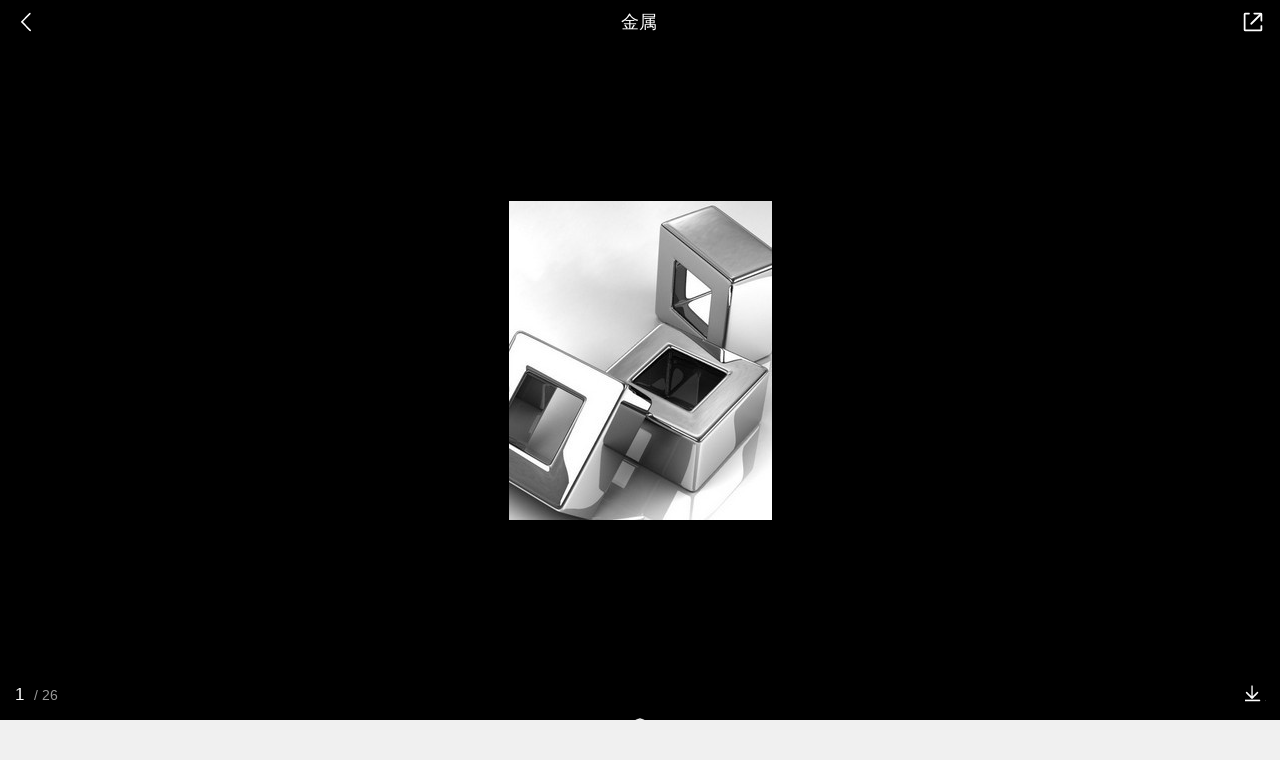

--- FILE ---
content_type: text/html; charset=utf-8
request_url: https://m.baike.so.com/gallery/list?eid=5654491&sid=5867139&ghid=first&pic_idx=1
body_size: 7392
content:
<!doctype html>
<html data-n-head-ssr>
  <head >
    <meta data-n-head="ssr" charset="utf-8"><meta data-n-head="ssr" name="viewport" content="width=device-width,minimum-scale=1.0,maximum-scale=1.0,initial-scale=1.0,user-scalable=no"><meta data-n-head="ssr" data-hid="description" name="description" content="360百科提供百科知识的搜索、分享服务，在这里你可以搜索、查阅百科知识，并参与百科词条的编辑，分享贡献你的知识。"><meta data-n-head="ssr" name="format-detection" content="telephone=no"><title>金属图册_360百科</title><link data-n-head="ssr" rel="stylesheet" type="text/css" href="https://ss2.360tres.com/static/697290864fe6fc77.css"><link data-n-head="ssr" rel="shortcut icon" type="image/ico" href="https://ss2.360tres.com/static/121a1737750aa53d.ico"><script data-n-head="ssr" src="https://ss2.360tres.com/static/d7fde29189fcd950.js"></script><script data-n-head="ssr" src="https://ss2.360tres.com/static/eebeb56aef340a86.js"></script><script data-n-head="ssr" src="https://ss2.360tres.com/monitor/;monitor/2edd36ee.js"></script><script data-n-head="ssr" src="https://ss2.360tres.com/static/598e8879d76a79ff.js"></script><script data-n-head="ssr" src="https://ss2.360tres.com/static/c9fc312d1f717ba3.js"></script><script data-n-head="ssr" src="https://ss2.360tres.com/static/49955a7b55d1606b.js"></script><script data-n-head="ssr" src="https://p.sug.so.com/index.min.js"></script><script data-n-head="ssr" src="https://ss2.360tres.com/!79eb4e49/coolmidpanel-forOther.js"></script><script data-n-head="ssr" src="https://ss2.360tres.com/!695edb76/pullload.js"></script><link rel="preload" href="https://ss2.360tres.com/static/52adbc12d6f936af.js" as="script"><link rel="preload" href="https://ss2.360tres.com/static/df84f81e71158597.js" as="script"><link rel="preload" href="https://ss2.360tres.com/static/2a9542e3d9cb0fc4.css" as="style"><link rel="preload" href="https://ss2.360tres.com/static/df1c86d52adf7235.js" as="script"><link rel="preload" href="https://ss2.360tres.com/static/44feb40c61b13722.js" as="script"><link rel="stylesheet" href="https://ss2.360tres.com/static/2a9542e3d9cb0fc4.css">
    <meta name="referrer" content="always">
    <meta name="viewport" content="width=device-width,minimum-scale=1,maximum-scale=1,initial-scale=1,user-scalable=no">
    <meta name="apple-mobile-web-app-capable" content="yes">
    <meta name="apple-mobile-web-app-status-bar-style" content="black">
    <meta content="telephone=no" name="format-detection">
    <!-- 错误监控代码 -->
    <script>var ErrorReport={SIGN:"",v:"1.2"};!function(r){var n={},e=function(r){var n=new Image,e=[];for(i in r)e.push(i+"="+encodeURIComponent(r[i]));e=e.join("&"),n.onload=n.onerror=function(){n=null},n.src="//s.qhupdate.com/sou/visit_duration.gif?"+e},o={WHITELIST:["getWinHandler","window.bannerNight","global code"],SILENCE:!1,SIGN:ErrorReport.SIGN||""};window.onerror=function(r,i,t,a,c){for(var l=0;l<o.WHITELIST.length;l++)if(r.indexOf(o.WHITELIST[l])>=0)return o.SILENCE;return Math.random()>.3||setTimeout((function(){a=a||window.event&&window.event.errorCharacter||0;var i={mod:"error",url:location.href,msg:r,ua:navigator.userAgent,sign:o.SIGN,sid:"c4e22300-929c-11eb-96d3-3175502a0f56",_:"_8_yKc"};if(c&&c.stack)i.msg=c.stack.toString();else if(arguments.callee){for(var t=[],l=arguments.callee.caller,u=3;l&&--u>0&&(t.push(l.toString()),l!==l.caller);)l=l.caller;t=t.join(","),i.msg=t}if(i.msg){if(n[r])return o.SILENCE;e(i),n[r]=!0}}),0),o.SILENCE}}()</script>
  </head>

  <body >
    <div data-server-rendered="true" id="__nuxt"><div id="__layout"><div class="gallery-page" data-v-5ab8f916><header class="gallery-page__header" data-v-93e4ebe8 data-v-5ab8f916><div class="so-header so-header__hide-border gallery-page__header--black" data-v-93e4ebe8><div class="so-header__left"><i class="so-icon--svg" style="width:22px;height:22px;font-size:22px;">
<svg width="42" height="42" viewBox="0,0,42,42" xmlns="http://www.w3.org/2000/svg"><g transform="rotate(180,21,21)" fill="none" fill-rule="evenodd"><path d="m0,0h42v42H0z"/><path d="m11.95,3.93c.55-.54,1.42-.57,2.01-.09l.11.1,16,16.27c.54.55.57,1.4.1,1.99l-.1.11L14.59,38.05c-.58.59-1.53.6-2.12.02-.55-.54-.6-1.41-.12-2.01l.1-.11L26.9,21.27,11.93,6.05c-.54-.55-.57-1.42-.09-2.01l.1-.11z" fill="currentColor" fill-rule="nonzero"/></g></svg>
</i></div> <div class="so-header__center"><p class="gallery-page__header-title js-g-title" data-v-93e4ebe8></p></div> <div class="so-header__right"><i data-logid="gallery-share" class="gallery-page__share-icon so-icon--svg" style="width:24px;height:24px;font-size:24px;" data-v-93e4ebe8>
  <svg width="54" height="54" viewBox="0,0,54,54" xmlns="http://www.w3.org/2000/svg"><g><path fill="#fff" opacity="0" d="m0,0h54v54H0z"/><path d="m28,8c0-1.05.82-1.92,1.85-1.99L30,6h14c2.14,0,3.89,1.68,4,3.8V24c0,1.1-.9,2-2,2-1.05,0-1.92-.82-1.99-1.85L44,24V10H30c-1.1,0-2-.9-2-2z" fill="currentColor"/><path d="m48,44c0,2.14-1.68,3.89-3.8,4H10c-2.14,0-3.89-1.68-4-3.8V10c0-2.14,1.68-3.89,3.8-4H18c1.1,0,2,.9,2,2,0,1.05-.82,1.92-1.85,1.99L18,10h-8v34h34v-8c0-1.1.9-2,2-2,1.05,0,1.92.82,1.99,1.85L48,36v8z" fill="currentColor"/><path d="m43.59,7.59c.78-.78,2.05-.78,2.83,0,.74.74.78,1.92.12,2.7l-.12.13-22,22c-.78.78-2.05.78-2.83,0-.74-.74-.78-1.92-.12-2.7l.12-.13,22-22z" fill="currentColor"/></g></svg>
</i></div></div></header> <div class="gallery-page__photos js-lightbox" data-v-5ab8f916><div class="gallery-ad" style="display:none;" data-v-a4917352 data-v-5ab8f916><a href="" data-logid="gallery-adword_click" data-index="0" class="gallery-ad__info" data-v-a4917352><span class="gallery-ad__desc" data-v-a4917352></span> <span class="gallery-ad__btn" data-v-a4917352><span data-v-a4917352>查看详情</span></span></a></div> <div class="gallery-photos js-img-center" data-v-283c8cfb data-v-5ab8f916><div class="gallery-photos__container js-img-container" data-v-283c8cfb></div></div> <div class="photos-action js-g-info" data-v-66d42c92 data-v-5ab8f916><div class="photos-actions__num" data-v-66d42c92><div class="photos-actions__num--current js-cur-num" data-v-66d42c92></div> <div class="photos-actions__num--total js-total-num" data-v-66d42c92></div></div> <i class="photos-actions__up-arrow" style="display:;" data-v-66d42c92></i> <div data-logid="gallery-download" class="photos-action__download" data-v-66d42c92><em data-v-66d42c92></em></div></div></div> <div data-v-5ab8f916><div class="gallery-photos__info" data-v-57e72d32 data-v-5ab8f916><div class="gallery-photos__name" data-v-57e72d32><span data-v-57e72d32>组图：</span> 金属
  </div> <div class="gallery-photos__nav" data-v-57e72d32><div class="gallery-photos__nav-back" data-v-57e72d32><a href="/doc/5654491-5867139.html" data-logid="gallery-entry_info" data-v-57e72d32><i class="icon so-icon--svg" style="width:19px;height:19px;font-size:19px;" data-v-57e72d32>
<svg width="54" height="54" viewBox="0,0,54,54" xmlns="http://www.w3.org/2000/svg"><g><path fill="#fff" opacity="0" d="m0,0h54v54H0z"/><path d="m33,14c8.84,0,16,7.16,16,16,0,8.73-6.99,15.83-15.69,16H19c-1.1,0-2-.9-2-2,0-1.05.82-1.92,1.85-1.99L19,42h14c6.63,0,12-5.37,12-12,0-6.53-5.21-11.83-11.7-12H9c-1.1,0-2-.9-2-2,0-1.05.82-1.92,1.85-1.99L9,14h24z" fill="currentColor"/><path d="m24,7c1.05,0,1.92.82,1.99,1.85L26,9v12.5c0,1.87-1.46,3.4-3.31,3.49l-.19.01H10c-1.1,0-2-.9-2-2,0-1.05.82-1.92,1.85-1.99L10,21h12V9c0-1.05.82-1.92,1.85-1.99L24,7z" fill="currentColor" transform="rotate(135,17,16)"/></g></svg>
</i>
        返回百科
      </a></div> <div data-logid="gallery-share" class="gallery-photos__nav-share" data-v-57e72d32><div data-v-57e72d32><i class="icon so-icon--svg" style="width:19px;height:19px;font-size:19px;" data-v-57e72d32>
  <svg width="54" height="54" viewBox="0,0,54,54" xmlns="http://www.w3.org/2000/svg"><g><path fill="#fff" opacity="0" d="m0,0h54v54H0z"/><path d="m28,8c0-1.05.82-1.92,1.85-1.99L30,6h14c2.14,0,3.89,1.68,4,3.8V24c0,1.1-.9,2-2,2-1.05,0-1.92-.82-1.99-1.85L44,24V10H30c-1.1,0-2-.9-2-2z" fill="currentColor"/><path d="m48,44c0,2.14-1.68,3.89-3.8,4H10c-2.14,0-3.89-1.68-4-3.8V10c0-2.14,1.68-3.89,3.8-4H18c1.1,0,2,.9,2,2,0,1.05-.82,1.92-1.85,1.99L18,10h-8v34h34v-8c0-1.1.9-2,2-2,1.05,0,1.92.82,1.99,1.85L48,36v8z" fill="currentColor"/><path d="m43.59,7.59c.78-.78,2.05-.78,2.83,0,.74.74.78,1.92.12,2.7l-.12.13-22,22c-.78.78-2.05.78-2.83,0-.74-.74-.78-1.92-.12-2.7l.12-.13,22-22z" fill="currentColor"/></g></svg>
</i> <span data-v-57e72d32>分享</span></div></div></div></div> <div class="gallery-recommend" style="display:none;" data-v-5ab8f916><div class="module-title" data-v-e920fc5a><h3 style="font-size:18px;color:#666;" data-v-e920fc5a>为您推荐</h3> </div> <div class="gallery-recommend__list"></div></div></div> <div class="so-menu" style="z-index:2001;display:none;" data-v-5ab8f916><div class="so-menu__mask" style="z-index:2000;display:none;"></div> <div class="so-menu__options" style="z-index:2001;display:none;"> <!----> <ul class="so-menu__list clear-fix"><li class="so-menu__item"><span class="so-menu__item--icon"><i class="so-icon--svg" style="width:30px;height:30px;font-size:30px;">
<svg width="90" height="90" viewBox="0 0 90 90" xmlns="http://www.w3.org/2000/svg"><path d="m40.98,39.66c5.41-5.57,12.26-7.52,20.32-7.09-.18-.81-.19-1.44-.45-1.93-1.31-2.44-2.34-5.13-4.09-7.22-10.53-12.48-31.7-13.96-43.99-3.14-6.35,5.6-8.99,12.59-7.17,20.88,1.16,5.31,4.48,9.36,8.8,12.58,1.41,1.05,1.64,1.99,1.03,3.49-.75,1.87-1.32,3.81-1.96,5.73,1.81-.39,3.27-.99,4.62-1.77,3.16-1.84,6.3-2.84,10.1-1.71,2.3.69,4.89.42,7.69.6-2.03-8.06-.37-14.78,5.09-20.41zm2.39-14.53c2.04-.03,3.27,1.1,3.32,3.05.05,2-1.1,3.23-3.07,3.28-2.26.05-3.97-1.29-3.98-3.12-.02-1.77,1.62-3.17,3.74-3.2zm-19.38,6.33c-2.23.01-3.89-1.37-3.86-3.21.02-1.75,1.66-3.09,3.8-3.11,2.01-.02,3.41,1.32,3.38,3.23-.03,1.86-1.35,3.09-3.32,3.09zm54.1,9.05c-8.42-7.95-22.13-9.23-32.12-3-12.91,8.06-12.8,24.61.29,32.38,6.28,3.73,13.08,4.78,20.23,2.89,1.48-.39,2.68-.28,3.97.51,1.77,1.07,3.65,1.97,5.48,2.94.13-.1.26-.19.39-.29-.5-1.72-1.11-3.42-1.45-5.17-.13-.66.16-1.6.61-2.12,1.17-1.32,2.64-2.37,3.8-3.69,6.86-7.79,6.38-17.3-1.19-24.46zm-25.28,9.44c-1.53.02-2.77-1.14-2.72-2.55.05-1.38,1.16-2.37,2.69-2.36,1.68,0,3.05,1.16,3,2.52-.05,1.27-1.42,2.37-2.98,2.39zm15.25,0c-1.39-.02-2.71-1.19-2.74-2.42-.04-1.32,1.31-2.51,2.82-2.5,1.73.01,2.97,1.12,2.91,2.57-.06,1.3-1.42,2.36-2.98,2.34z" fill="#35bd1f"/></svg>
</i></span> <p class="so-menu__item--label">微信</p></li><li class="so-menu__item"><span class="so-menu__item--icon"><i class="so-icon--svg" style="width:30px;height:30px;font-size:30px;">
<svg width="90" height="90" viewBox="0 0 90 90" xmlns="http://www.w3.org/2000/svg"><path d="m72.76,60.32s-1.92,5.39-5.57,10.4c0,0,6.53,2.31,5.95,8.09,0,0,.19,6.55-14.02,5.97,0,0-9.98-.77-12.86-5.01h-2.68c-3.07,4.24-12.86,5.01-12.86,5.01-14.21.39-14.02-5.97-14.02-5.97-.58-5.78,5.95-8.09,5.95-8.09-3.65-4.82-5.57-10.4-5.57-10.4-8.83,14.45-8.06-1.93-8.06-1.93,1.72-9.82,8.64-16.18,8.64-16.18-.96-8.86,2.68-10.4,2.68-10.4.77-27.35,24-26.97,24.58-26.78.58,0,23.81-.58,24.58,26.78,0,0,3.65,1.54,2.69,10.4,0,0,6.91,6.36,8.64,16.18,0,0,.77,16.37-8.06,1.93z" fill="#5a8df7" fill-rule="evenodd"/></svg>
</i></span> <p class="so-menu__item--label">QQ</p></li><li class="so-menu__item"><span class="so-menu__item--icon"><i class="so-icon--svg" style="width:30px;height:30px;font-size:30px;">
<svg width="90" height="90" viewBox="0 0 90 90" xmlns="http://www.w3.org/2000/svg"><path d="m84.91,36.45c-.74-2.08-27.6-3.93-27.6-3.93S47.37,8,44.97,8,32.63,32.52,32.63,32.52,5.88,34.36,5.03,36.45C4.17,38.53,25,55.53,25,55.53s-6.15,25.81-4.72,26.95c1.44,1.13,24.68-12.72,24.68-12.72s23.07,14.33,24.69,12.72c1.19-1.18-2-15.69-3.73-23.03-.05-.23-9.02.98-18.96,1.04-8.83.06-18.67-.53-18.67-.53l22.98-16.77s-7.14-1.28-12.57-1.76c-7.75-.69-14.55-.67-13.7-.88,1.34-.33,10.77-1.2,19.97-.88,8.4.29,16.72,1.76,16.72,1.76L38.71,57.5s5.02.76,9.19.92c7.94.3,17.62.08,17.6,0-.3-1.23-.55-2.88-.55-2.88s20.71-17.01,19.97-19.08z" fill="#fea81b" fill-rule="evenodd"/></svg>
</i></span> <p class="so-menu__item--label">QQ空间</p></li><li class="so-menu__item"><span class="so-menu__item--icon"><i class="so-icon--svg" style="width:30px;height:30px;font-size:30px;">
<svg width="90" height="90" viewBox="0 0 90 90" xmlns="http://www.w3.org/2000/svg"><path d="m36.31,41.41c-13.1.6-23.65,7.62-23.65,16.35,0,8.74,10.59,15.29,23.65,14.68,13.1-.6,23.7-8.78,23.7-17.52,0-8.73-10.59-14.12-23.7-13.52zm8.92,21.98c-4,5.16-11.94,7.71-19.65,3.53-3.67-2-3.53-5.9-3.53-5.9s-1.53-12.31,11.66-13.85c13.19-1.53,15.56,11.06,11.52,16.22zm-8.83-8.27c-.84.6-1.02,1.77-.56,2.51.42.74,1.49.84,2.28.23.84-.65,1.11-1.77.7-2.51-.42-.74-1.44-.93-2.41-.23zm-6.23,1.72c-2.46.23-4.23,2.42-4.23,4.46s2,3.48,4.42,3.2c2.46-.28,4.46-2.18,4.46-4.23,0-2.09-1.81-3.72-4.65-3.44zm41.54,3.86c-5.39,11.48-23.18,17.05-36.38,15.98C22.79,75.7,6.71,71.52,5.04,56.37c0,0-.88-6.88,5.76-15.75,0,0,9.57-13.38,20.72-17.19s12.45,2.65,12.45,6.41c-.6,3.21-1.72,5.11,2.46,3.81,0,0,10.97-5.07,15.47-.56,3.62,3.62.6,8.64.6,8.64s-1.49,1.67,1.58,2.28c3.21.7,13.01,5.2,7.62,16.68zM60.89,29.05c-.57,0-1.11-.22-1.51-.62s-.63-.95-.62-1.51c0-1.21.98-2.19,2.14-2.19,0,0,13.43-2.46,11.84,11.99,0,.09,0,.14-.04.23-.16,1.03-1.05,1.8-2.09,1.81-1.21,0-2.18-.98-2.18-2.14,0-.04,2.14-9.71-7.53-7.57zm22.77,11.57c-.37,2.46-1.58,2.65-3.02,2.65-1.72,0-3.11-1.07-3.11-2.84,0-1.49.6-3.02.6-3.02.19-.65,1.63-4.55-.98-10.41-4.79-8.04-14.4-8.13-15.56-7.71-1.16.47-2.83.7-2.83.7-.83,0-1.63-.34-2.22-.93s-.91-1.4-.9-2.23c0-1.44.98-2.65,2.28-3.02,0,0,.05-.05.09-.05.09,0,.19-.09.28-.14,1.35-.28,6.13-1.21,10.78-.09,8.26,1.91,19.69,9.95,14.58,27.09z" fill="#fa5050"/></svg>
</i></span> <p class="so-menu__item--label">微博</p></li><li class="so-menu__item"><span class="so-menu__item--icon"><i class="so-icon--svg" style="width:30px;height:30px;font-size:30px;">
<svg width="90" height="90" viewBox="0 0 90 90" xmlns="http://www.w3.org/2000/svg"><g fill="none" fill-rule="evenodd"><path d="m0,0h90v90H0z"/><path d="m62,26c1.66,0,3,1.34,3,3v44c0,1.66-1.34,3-3,3H18c-1.66,0-3-1.34-3-3V29c0-1.66,1.34-3,3-3h44zm-2,5H20v40h40V31zm10-15.5c2.96,0,5.38,2.34,5.5,5.28V21,65c0,1.38-1.12,2.5-2.5,2.5-1.33,0-2.41-1.03-2.49-2.34L70.5,65V21c0-.25-.18-.45-.41-.49L70,20.5H26c-1.38,0-2.5-1.12-2.5-2.5,0-1.33,1.03-2.41,2.34-2.49l.16-.01h44z" fill="#555" fill-rule="nonzero"/></g></svg>
</i></span> <p class="so-menu__item--label">复制链接</p></li></ul> <div class="so-menu__cancel">取消</div></div> <div class="so-font-size" style="display:none;"><!----> <div class="so-font-size__panel" style="z-index:2021;display:none;"><div class="so-font-size__text"><span>
            标准
          </span><span>
            大
          </span><span>
            超大
          </span><span>
            巨大
          </span></div> <div class="so-font-size__line"><div class="so-font-size__line--scale"><span></span><span></span><span></span><span></span></div> <div class="so-font-size__line--current" style="left:0%;"></div></div></div></div></div> <div class="so-float-toolbar" style="z-index:400;right:15px;bottom:60px;" data-v-5ab8f916><!---->  <!----></div></div></div></div><script>window.__NUXT__=(function(a,b,c,d,e,f,g,h,i,j,k,l,m,n){return {layout:"default",data:[{asyncData:{eid:f,sid:g,ename:h,sname:d,hid:d,ghid:i,pre_gallery:d,curr_gallery:{gallery_id:j,ghid:i,gallery_name:h,eid:f,sid:g,img_count:26,state:k,createtime:"2026-01-20 11:12:27",updatetime:"2026-01-20 11:22:27",img_list:[{path:"https:\u002F\u002Fso1.360tres.com\u002Ft01ef48e5f45279942b.jpg",desc:"名片图",height:"319",width:"263"},{path:"https:\u002F\u002Fso1.360tres.com\u002Ft01531e5c833552c2c7.jpg",desc:"常见的金属",height:"207",width:"310"},{path:"https:\u002F\u002Fso1.360tres.com\u002Ft014e26e3782606d42c.png",desc:"金属在元素周期表中",height:"192",width:a},{path:"https:\u002F\u002Fso1.360tres.com\u002Ft011255e594dbbec096.jpg",desc:"金属键模型图",height:a,width:"211"},{path:"https:\u002F\u002Fso1.360tres.com\u002Ft01e02040d66347fdc7.jpg",desc:b,height:"137",width:a},{path:"https:\u002F\u002Fso1.360tres.com\u002Ft019aac39f79fda0b10.jpg",desc:b,height:"118",width:c},{path:"https:\u002F\u002Fso1.360tres.com\u002Ft01a3759c8b7a85ebf9.png",desc:b,height:"57",width:"183"},{path:"https:\u002F\u002Fso1.360tres.com\u002Ft015e5ffc25ecff94e5.jpg",desc:b,height:"82",width:c},{path:"https:\u002F\u002Fso1.360tres.com\u002Ft016a5abc4a18f8b4a8.png",desc:b,height:"129",width:a},{path:"https:\u002F\u002Fso1.360tres.com\u002Ft01e708e2b2e3ae8427.jpg",desc:"置换原子示意图",height:a,width:l},{path:"https:\u002F\u002Fso1.360tres.com\u002Ft0145f4a59b59cd6129.jpg",desc:"晶格空位示意图",height:"107",width:c},{path:"https:\u002F\u002Fso1.360tres.com\u002Ft012edc79dfa7021990.png",desc:"面缺陷示意图",height:"106",width:c},{path:"https:\u002F\u002Fso1.360tres.com\u002Ft0195ed798193e13573.jpg",desc:b,height:"134",width:a},{path:"https:\u002F\u002Fso1.360tres.com\u002Ft016011e4766cd21461.jpg",desc:b,height:"86",width:c},{path:"https:\u002F\u002Fso1.360tres.com\u002Ft0101d855049759e8a4.jpg",desc:"应力的分解",height:m,width:a},{path:"https:\u002F\u002Fso1.360tres.com\u002Ft0160c1a6ad8887a3e1.jpg",desc:"正应力作用下晶体变形示意图",height:"150",width:a},{path:"https:\u002F\u002Fso1.360tres.com\u002Ft01a350dc94f00a6da1.jpg",desc:b,height:"216",width:a},{path:"https:\u002F\u002Fso1.360tres.com\u002Ft01026f54b490508e75.jpg",desc:"合并图册",height:a,width:"215"},{path:"https:\u002F\u002Fso1.360tres.com\u002Ft012770683d7cfc1c03.jpg",desc:b,height:"88",width:c},{path:"https:\u002F\u002Fso1.360tres.com\u002Ft0108171d098ecc84f3.jpg",desc:"孪生与滑移的区别",height:"171",width:a},{path:"https:\u002F\u002Fso1.360tres.com\u002Ft013d9c9d74196ce552.jpg",desc:"孪生示意图",height:l,width:a},{path:"https:\u002F\u002Fso1.360tres.com\u002Ft01228d5a1bf722e7dc.jpg",desc:b,height:a,width:"198"},{path:"https:\u002F\u002Fso1.360tres.com\u002Ft01cdadeebe66fdd247.jpg",desc:"铜器",height:a,width:a},{path:"https:\u002F\u002Fso1.360tres.com\u002Ft01fb93584b44bd715e.jpg",desc:"金属钋",height:"182",width:"169"},{path:"https:\u002F\u002Fso1.360tres.com\u002Ft01928318583e59a3ad.jpg",desc:"银器",height:m,width:a},{path:"https:\u002F\u002Fso1.360tres.com\u002Ft01d7724d726d16513b.png",desc:"钛合金",height:"390",width:"700"}],cover_img_path:b},next_gallery:d,no_onesearch:"no"}}],fetch:{},error:d,state:{doc:{sid:b,eid:b,details:{isLoading:e,statusIndex:k,epage:j,totalPage:2,html:b},windowAds:{hasRequest:e,showAdsDom:e,adsInfo:{}}}},serverRendered:true,routePath:"\u002Fgallery\u002Flist",config:{_app:{basePath:n,assetsPath:n,cdnURL:"https:\u002F\u002Fss2.360tres.com\u002Fstatic\u002F"}}}}("220","","250",null,false,"5654491","5867139","金属","first",0,1,"212","184","\u002F"));</script><script src="https://ss2.360tres.com/static/52adbc12d6f936af.js" defer></script><script src="https://ss2.360tres.com/static/df84f81e71158597.js" defer></script><script src="https://ss2.360tres.com/static/df1c86d52adf7235.js" defer></script><script src="https://ss2.360tres.com/static/44feb40c61b13722.js" defer></script>

    <!-- 为 doc 页面添加性能监控代码 -->
    <script>const result=window.location.href.indexOf("/doc/");if(result>0){var PerfReport={SIGN:"",v:"1.2"};!function(n){var t=.1;if(JSON&&window.performance&&window.performance.getEntries&&!(Math.random()>t)){var e=function(n){var t=new Image,e=[];for(i in n)e.push(i+"="+n[i]);e=e.join("&"),t.onload=t.onerror=function(){t=null},t.src="//s.qhupdate.com/sou/visit_duration.gif?"+e},o=function(){for(var t=performance.timing,o=window.performance.getEntries(),i=0,r=0,a=0,d=0,s={},c=[],u=/^http(s)?:\/\/(.*?)\//,f=0;f<o.length;f++){var g=o[f],m=g.name;if("resource"===g.entryType&&("img"===g.initiatorType&&i++,"css"===g.initiatorType&&/\.(?:jpg|png|webp|gif|jpeg)(?:$|\?)/i.test(m)&&r++,/\.js(?:$|\?)/.test(m)&&a++,/\.css(?:$|\?)/.test(m)&&d++,0!=g.duration&&location.hostname&&m.indexOf(location.hostname)<0)){var p=m.match(u);if(p&&p.length>0){if(s[p=p[2]])continue;s[p]=!0,c.push({domain:p,duration:g.duration.toFixed(0)})}}}for(var h={},l=0,v=(c=c.sort((function(){return Math.random()-.5})).slice(0,5)).length;l<v;l++)h[c[l].domain]=c[l].duration;var w=function(n,t,e){if(t>e)return n[e];var o=parseInt((e+t)/2);return function(n){var t=new Array(n+1).join("*").split("").join(" ")+":not(svg)",e=document.querySelector(t);return Boolean(e)}(n[o])?w(n,t=o+1,e):(hight=o-1,w(n,t,hight))},y=[1,2,3,4,5,6,7,8,9,10,11,12,13,14,15,16,17,18,19,20,21,22],E=w(y,0,y.length-1),S={white:t.domLoading-t.navigationStart,ready:t.domContentLoadedEventEnd-t.navigationStart,onload:t.loadEventEnd-t.fetchStart,render:t.domComplete-t.domLoading,dns:t.domainLookupEnd-t.domainLookupStart,tcp:t.connectEnd-t.connectStart,img:i,bg:r,imgs:i+r,js:a,css:d,resources:o.length,tags:document.getElementsByTagName("*").length,others:JSON.stringify(h),deep:E,sid:"c4e22300-929c-11eb-96d3-3175502a0f56",mod:"perf",_:"_8_yKc",sign:n.SIGN||""};e(S)};window.addEventListener("load",(function(){setTimeout((function(){o()}),0)}))}}(PerfReport)}</script>
  </body>
</html>


--- FILE ---
content_type: text/html
request_url: https://show-g.mediav.com/s?scheme=https&type=1&of=4&newf=1&impct=1&uid=65525623643098751768908151215713&queryword=%25E9%2587%2591%25E5%25B1%259E&showid=sqcQkl&scheme=https&guid=57BA3494AB1CFE6944C1514E5DA5C1E0.1768908147815&_=1768908157142&jsonp=success_mv_right1768908157141
body_size: 170
content:
(function(){
var json={};
window['success_mv_right1768908157141'](json);
})();

--- FILE ---
content_type: text/html; charset=UTF-8
request_url: https://m.baike.so.com/api/gallery/listAjax?eid=5654491&sid=5867139&ghid=first
body_size: 968
content:
{"errno":0,"msg":"ok","data":{"eid":"5654491","sid":"5867139","ename":"金属","sname":null,"hid":null,"ghid":"first","pre_gallery":null,"curr_gallery":{"gallery_id":0,"ghid":"first","gallery_name":"金属","eid":"5654491","sid":"5867139","img_count":26,"state":1,"createtime":"2026-01-20 11:12:27","updatetime":"2026-01-20 11:22:27","img_list":[{"path":"https:\/\/so1.360tres.com/t01ef48e5f45279942b.jpg","desc":"名片图","height":"319","width":"263"},{"path":"https:\/\/so1.360tres.com/t01531e5c833552c2c7.jpg","desc":"常见的金属","height":"207","width":"310"},{"path":"https:\/\/so1.360tres.com/t014e26e3782606d42c.png","desc":"金属在元素周期表中","height":"192","width":"220"},{"path":"https:\/\/so1.360tres.com/t011255e594dbbec096.jpg","desc":"金属键模型图","height":"220","width":"211"},{"path":"https:\/\/so1.360tres.com/t01e02040d66347fdc7.jpg","desc":"","height":"137","width":"220"},{"path":"https:\/\/so1.360tres.com/t019aac39f79fda0b10.jpg","desc":"","height":"118","width":"250"},{"path":"https:\/\/so1.360tres.com/t01a3759c8b7a85ebf9.png","desc":"","height":"57","width":"183"},{"path":"https:\/\/so1.360tres.com/t015e5ffc25ecff94e5.jpg","desc":"","height":"82","width":"250"},{"path":"https:\/\/so1.360tres.com/t016a5abc4a18f8b4a8.png","desc":"","height":"129","width":"220"},{"path":"https:\/\/so1.360tres.com/t01e708e2b2e3ae8427.jpg","desc":"置换原子示意图","height":"220","width":"212"},{"path":"https:\/\/so1.360tres.com/t0145f4a59b59cd6129.jpg","desc":"晶格空位示意图","height":"107","width":"250"},{"path":"https:\/\/so1.360tres.com/t012edc79dfa7021990.png","desc":"面缺陷示意图","height":"106","width":"250"},{"path":"https:\/\/so1.360tres.com/t0195ed798193e13573.jpg","desc":"","height":"134","width":"220"},{"path":"https:\/\/so1.360tres.com/t016011e4766cd21461.jpg","desc":"","height":"86","width":"250"},{"path":"https:\/\/so1.360tres.com/t0101d855049759e8a4.jpg","desc":"应力的分解","height":"184","width":"220"},{"path":"https:\/\/so1.360tres.com/t0160c1a6ad8887a3e1.jpg","desc":"正应力作用下晶体变形示意图","height":"150","width":"220"},{"path":"https:\/\/so1.360tres.com/t01a350dc94f00a6da1.jpg","desc":"","height":"216","width":"220"},{"path":"https:\/\/so1.360tres.com/t01026f54b490508e75.jpg","desc":"合并图册","height":"220","width":"215"},{"path":"https:\/\/so1.360tres.com/t012770683d7cfc1c03.jpg","desc":"","height":"88","width":"250"},{"path":"https:\/\/so1.360tres.com/t0108171d098ecc84f3.jpg","desc":"孪生与滑移的区别","height":"171","width":"220"},{"path":"https:\/\/so1.360tres.com/t013d9c9d74196ce552.jpg","desc":"孪生示意图","height":"212","width":"220"},{"path":"https:\/\/so1.360tres.com/t01228d5a1bf722e7dc.jpg","desc":"","height":"220","width":"198"},{"path":"https:\/\/so1.360tres.com/t01cdadeebe66fdd247.jpg","desc":"铜器","height":"220","width":"220"},{"path":"https:\/\/so1.360tres.com/t01fb93584b44bd715e.jpg","desc":"金属钋","height":"182","width":"169"},{"path":"https:\/\/so1.360tres.com/t01928318583e59a3ad.jpg","desc":"银器","height":"184","width":"220"},{"path":"https:\/\/so1.360tres.com/t01d7724d726d16513b.png","desc":"钛合金","height":"390","width":"700"}],"cover_img_path":""},"next_gallery":null,"no_onesearch":"no"}}